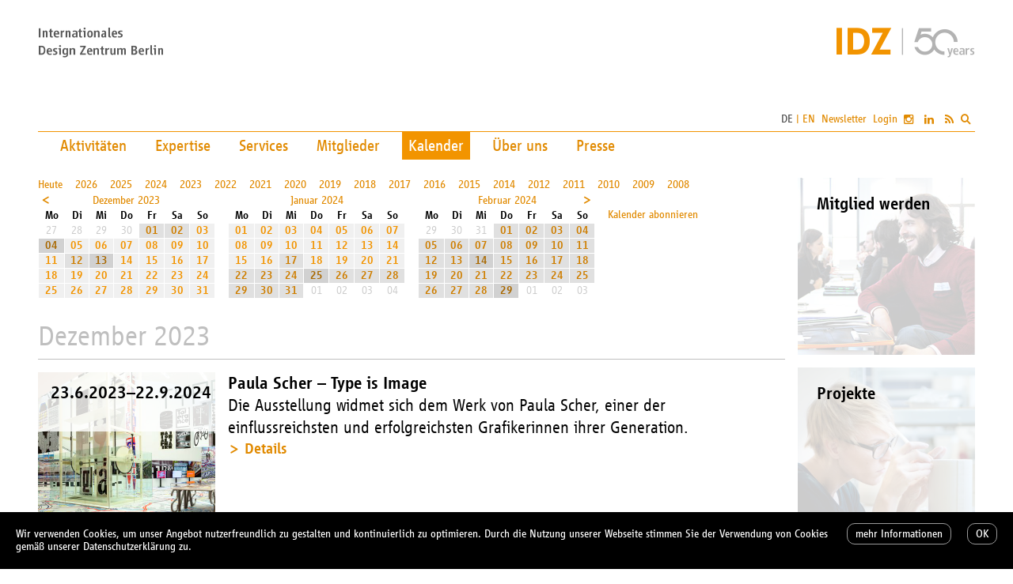

--- FILE ---
content_type: text/html; charset=UTF-8
request_url: https://idz.de/de/events.at2023-12-06.html
body_size: 9816
content:
<?xml version="1.0" encoding="utf-8"?>
<!DOCTYPE html PUBLIC "-//W3C//DTD XHTML 1.0 Strict//EN" "http://www.w3.org/TR/xhtml1/DTD/xhtml1-strict.dtd">
<html xmlns="http://www.w3.org/1999/xhtml">
<head>
<meta http-equiv="content-type" content="text/html; charset=utf-8" />
<title>IDZ - Kalender</title>
<link rel="shortcut icon" href="https://idz.de/favicon.ico" />
<meta name="description" content="" />
<meta name="keywords" lang="de" content="IDZ, Internationales Designzentrum Berlin" />
<meta name="author" content="IDZ" />
<meta name="publisher" content="editus, http://www.editus.de/" />
<meta name="copyright" content="Copyright IDZ, 2026" />
<meta name="revisit-after" content="15 days" />
<meta name="robots" content="index,follow" />
<meta name="language" content="deutsch,de" />
<link rel="alternate" hreflang="en" href="https://idz.de/en" />
<meta http-equiv="content-language" content="de" />
<script type="text/javascript" src="https://idz.de/extras/jquery/jquery.min.js"></script>
<meta property="og:type" content="website"/>
<meta property="og:image" content="https://idz.de/images/idz-og-de.jpg"/>
<meta property="og:locale" content="de_DE" />
<meta property="og:title" content="IDZ - Kalender" />
<meta property="og:url" content="https://idz.de/de"/>
<meta property="og:description" content="Das Internationale Design Zentrum Berlin (IDZ) ist seit seiner Gr&uuml;ndung 1968 eine der f&uuml;hrenden deutschen Designinstitutionen. Wir f&ouml;rdern Design als Motor für wirtschaftliche und soziale Innovationen." />
<meta name="twitter:description" content="Das Internationale Design Zentrum Berlin (IDZ) ist seit seiner Gr&uuml;ndung 1968 eine der f&uuml;hrenden deutschen Designinstitutionen. Wir f&ouml;rdern Design als Motor für wirtschaftliche und soziale Innovationen." />
<meta name="twitter:card" content="summary_large_image">
<meta name="twitter:title" content="IDZ - Kalender"/>
<meta name="twitter:image" content="https://idz.de/images/idz-og-de.jpg"/>
<link rel="alternate" type="application/atom+xml" title="IDZ News" href="https://idz.de/feed/de.xml" />
<script type="text/javascript" src="https://idz.de/extras/cycle/jquery.cycle.all.min.js"></script>
<script type="text/javascript" src="https://idz.de/extras/fancybox/xs_jquery.fancybox-1.3.4.pack.js"></script>
<script type="text/javascript" src="https://idz.de/extras/fancybox/jquery.mousewheel-3.0.4.pack.js"></script>
<link rel="stylesheet" href="https://idz.de/styles/editus-8.css" type="text/css" />
<script type="text/javascript">$(document).ready(function() { $("a.zoom").fancybox({ "padding":0,"overlayColor":"#ffffff", "overlayOpacity":0.5, "titleShow": false, "transitionIn": "elastic", "transitionOut": "fade" }); });</script>
<link rel="stylesheet" href="https://idz.de/extras/fancybox/jquery.fancybox-1.3.4.css" type="text/css" media="screen"/>
<meta name="viewport" content="width=device-width, initial-scale=1, maximum-scale=2, user-scalable=yes" /></head>
<body><div id="b1"><div id="b2"><a name="top"></a>
<div id="logo1"><a href="https://idz.de/de/index.html" class="icon">&#xe602;</a></div>
<div id="logo2"><a href="https://idz.de/de/index.html" class="icon">&#xe601;<span>&#xe650;</span></a></div>
<nav id="topmenu"><ul><li><a href="https://idz.de/de/projects.html" class="menu0">Aktivit&auml;ten</a></li><li><a href="https://idz.de/de/themes.html" class="menu0">Expertise</a></li><li><a href="https://idz.de/de/services.html" class="menu0">Services</a></li><li><a href="https://idz.de/de/members.html" class="menu0">Mitglieder</a></li><li><a href="https://idz.de/de/events.html" class="menu1">Kalender</a></li><li><a href="https://idz.de/de/about.html" class="menu0">&Uuml;ber uns</a></li><li><a href="https://idz.de/de/press.html" class="menu0">Presse</a></li></ul></nav>
<div id="outermenu"><div id="menu"><div id="openmenu">&#xf0c9;</div><div id="menuinner"><ul><li class="language"><span class="submenu1">DE</span> | <a href="/en/events.at2023-12-06.html" class="submenu0">EN</a></li>
</ul><ul class="menu"><li><a href="https://idz.de/de/projects.html" class="menu0">Aktivit&auml;ten</a></li><li><a href="https://idz.de/de/themes.html" class="menu0">Expertise</a></li><li><a href="https://idz.de/de/services.html" class="menu0">Services</a></li><li><a href="https://idz.de/de/members.html" class="menu0">Mitglieder</a></li><li><a href="https://idz.de/de/events.html" class="menu1">Kalender</a></li><li><a href="https://idz.de/de/about.html" class="menu0">&Uuml;ber uns</a></li><li><a href="https://idz.de/de/press.html" class="menu0">Presse</a></li></ul><ul class="foot"><li><a href="https://idz.de/de/contact.html" class="submenu0">Kontakt</a></li><li><a href="https://idz.de/de/imprint.html" class="submenu0">Impressum</a></li><li><a href="https://idz.de/de/privacy.html" class="submenu0">Datenschutz</a></li><li><a href="https://idz.de/de/map.html" class="submenu0">Anfahrtsskizze</a></li><li><a href="https://idz.de/de/overview.html" class="submenu0">Sitemap</a></li><li><a href="http://www.idz.de/alt/de/" class="submenu0">Archiv</a></li></ul><ul><li><a href="https://idz.de/de/newsletter.html" class="submenu0">Newsletter</a></li></ul><ul><li><a href="https://idz.de/de/guest/login/events.html" class="submenu0">Login</a>
</li><li><a href="http://www.instagram.com/idz.berlin" rel="external" class="social">&#xf16d;</a>
<a href="https://www.linkedin.com/company/idzberlin" rel="external" class="social">&#xf0e1;</a>
<a href="https://idz.de/feed/de.xml" class="social">&#xf09e;</a>
</li><li><div id="search"><div id="searchicon">&#xf002;</div><form action="https://idz.de/de/guest/search/events.html" method="post"><p><input name="search" onfocus="this.value='';" onblur="this.value='';" size="20" maxlength="50" id="searchfield" type="text" value="" /></p></form></div></li></ul></div></div></div>
<div id="contentbox">
<div id="maincontent">
<div class="ct8box8"><div class="calcontainer"><a href="https://idz.de/de/events.html" class="calnavleft0">Heute</a><a href="https://idz.de/de/events.at2026.html" class="calnavleft0">2026</a><a href="https://idz.de/de/events.at2025.html" class="calnavleft0">2025</a><a href="https://idz.de/de/events.at2024.html" class="calnavleft0">2024</a><a href="https://idz.de/de/events.at2023.html" class="calnavleft0">2023</a><a href="https://idz.de/de/events.at2022.html" class="calnavleft0">2022</a><a href="https://idz.de/de/events.at2021.html" class="calnavleft0">2021</a><a href="https://idz.de/de/events.at2020.html" class="calnavleft0">2020</a><a href="https://idz.de/de/events.at2019.html" class="calnavleft0">2019</a><a href="https://idz.de/de/events.at2018.html" class="calnavleft0">2018</a><a href="https://idz.de/de/events.at2017.html" class="calnavleft0">2017</a><a href="https://idz.de/de/events.at2016.html" class="calnavleft0">2016</a><a href="https://idz.de/de/events.at2015.html" class="calnavleft0">2015</a><a href="https://idz.de/de/events.at2014.html" class="calnavleft0">2014</a><a href="https://idz.de/de/events.at2012.html" class="calnavleft0">2012</a><a href="https://idz.de/de/events.at2011.html" class="calnavleft0">2011</a><a href="https://idz.de/de/events.at2010.html" class="calnavleft0">2010</a><a href="https://idz.de/de/events.at2009.html" class="calnavleft0">2009</a><a href="https://idz.de/de/events.at2008.html" class="calnavleft0">2008</a><br class="clear"/><div class="kalender"><table border="0" cellpadding="0" cellspacing="1" class="kalender"><tr><td class="head" colspan="7"><a href="https://idz.de/de/events.at2023-11.html" class="prevmonth">&#xf100;</a><a class="calnavmon" style="padding-right:21px;" href="#68_2023-12">Dezember 2023</a></td></tr><tr><th>Mo</th><th class="d1">Di</th><th class="d2">Mi</th><th class="d2">Do</th><th class="d2">Fr</th><th class="d1">Sa</th><th class="d1">So</th></tr><tr><td class="other">27</td><td class="other">28</td><td class="other">29</td><td class="other">30</td><td class="morebusy"><a class="calnavday" href="#68_2023-12-01">01</a></td><td class="morebusy"><a class="calnavday" href="#68_2023-12-01">02</a></td><td class="busy"><a class="calnavday" href="#68_2023-12-01">03</a></td></tr><tr><td class="verybusy"><a class="calnavday" href="#68_2023-12-01">04</a></td><td class="busy"><a class="calnavday" href="#68_2023-12-01">05</a></td><td class="busy"><a class="calnavday" href="#68_2023-12-01">06</a></td><td class="busy"><a class="calnavday" href="#68_2023-12-01">07</a></td><td class="busy"><a class="calnavday" href="#68_2023-12-01">08</a></td><td class="busy"><a class="calnavday" href="#68_2023-12-01">09</a></td><td class="busy"><a class="calnavday" href="#68_2023-12-01">10</a></td></tr><tr><td class="busy"><a class="calnavday" href="#68_2023-12-01">11</a></td><td class="morebusy"><a class="calnavday" href="#68_2023-12-01">12</a></td><td class="verybusy"><a class="calnavday" href="#68_2023-12-01">13</a></td><td class="busy"><a class="calnavday" href="#68_2023-12-01">14</a></td><td class="busy"><a class="calnavday" href="#68_2023-12-01">15</a></td><td class="busy"><a class="calnavday" href="#68_2023-12-01">16</a></td><td class="busy"><a class="calnavday" href="#68_2023-12-01">17</a></td></tr><tr><td class="busy"><a class="calnavday" href="#68_2023-12-01">18</a></td><td class="busy"><a class="calnavday" href="#68_2023-12-01">19</a></td><td class="busy"><a class="calnavday" href="#68_2023-12-01">20</a></td><td class="busy"><a class="calnavday" href="#68_2023-12-01">21</a></td><td class="busy"><a class="calnavday" href="#68_2023-12-01">22</a></td><td class="busy"><a class="calnavday" href="#68_2023-12-01">23</a></td><td class="busy"><a class="calnavday" href="#68_2023-12-01">24</a></td></tr><tr><td class="busy"><a class="calnavday" href="#68_2023-12-01">25</a></td><td class="busy"><a class="calnavday" href="#68_2023-12-01">26</a></td><td class="busy"><a class="calnavday" href="#68_2023-12-01">27</a></td><td class="busy"><a class="calnavday" href="#68_2023-12-01">28</a></td><td class="busy"><a class="calnavday" href="#68_2023-12-01">29</a></td><td class="busy"><a class="calnavday" href="#68_2023-12-01">30</a></td><td class="busy"><a class="calnavday" href="#68_2023-12-01">31</a></td></tr></table></div><div class="kalender"><table border="0" cellpadding="0" cellspacing="1" class="kalender"><tr><td class="head" colspan="7"><a class="calnavmon" style="padding:0 21px;" href="#68_2024-01">Januar 2024</a></td></tr><tr><th>Mo</th><th class="d1">Di</th><th class="d2">Mi</th><th class="d2">Do</th><th class="d2">Fr</th><th class="d1">Sa</th><th class="d1">So</th></tr><tr><td class="busy"><a class="calnavday" href="#68_2024-01-01">01</a></td><td class="busy"><a class="calnavday" href="#68_2024-01-01">02</a></td><td class="busy"><a class="calnavday" href="#68_2024-01-01">03</a></td><td class="busy"><a class="calnavday" href="#68_2024-01-01">04</a></td><td class="busy"><a class="calnavday" href="#68_2024-01-01">05</a></td><td class="busy"><a class="calnavday" href="#68_2024-01-01">06</a></td><td class="busy"><a class="calnavday" href="#68_2024-01-01">07</a></td></tr><tr><td class="busy"><a class="calnavday" href="#68_2024-01-01">08</a></td><td class="busy"><a class="calnavday" href="#68_2024-01-01">09</a></td><td class="busy"><a class="calnavday" href="#68_2024-01-01">10</a></td><td class="busy"><a class="calnavday" href="#68_2024-01-01">11</a></td><td class="busy"><a class="calnavday" href="#68_2024-01-01">12</a></td><td class="busy"><a class="calnavday" href="#68_2024-01-01">13</a></td><td class="busy"><a class="calnavday" href="#68_2024-01-01">14</a></td></tr><tr><td class="busy"><a class="calnavday" href="#68_2024-01-01">15</a></td><td class="busy"><a class="calnavday" href="#68_2024-01-01">16</a></td><td class="morebusy"><a class="calnavday" href="#68_2024-01-01">17</a></td><td class="busy"><a class="calnavday" href="#68_2024-01-01">18</a></td><td class="busy"><a class="calnavday" href="#68_2024-01-01">19</a></td><td class="busy"><a class="calnavday" href="#68_2024-01-01">20</a></td><td class="busy"><a class="calnavday" href="#68_2024-01-01">21</a></td></tr><tr><td class="morebusy"><a class="calnavday" href="#68_2024-01-01">22</a></td><td class="morebusy"><a class="calnavday" href="#68_2024-01-01">23</a></td><td class="morebusy"><a class="calnavday" href="#68_2024-01-01">24</a></td><td class="verybusy"><a class="calnavday" href="#68_2024-01-01">25</a></td><td class="morebusy"><a class="calnavday" href="#68_2024-01-01">26</a></td><td class="morebusy"><a class="calnavday" href="#68_2024-01-01">27</a></td><td class="morebusy"><a class="calnavday" href="#68_2024-01-01">28</a></td></tr><tr><td class="morebusy"><a class="calnavday" href="#68_2024-01-01">29</a></td><td class="morebusy"><a class="calnavday" href="#68_2024-01-01">30</a></td><td class="morebusy"><a class="calnavday" href="#68_2024-01-01">31</a></td><td class="other">01</td><td class="other">02</td><td class="other">03</td><td class="other">04</td></tr></table></div><div class="kalender"><table border="0" cellpadding="0" cellspacing="1" class="kalender"><tr><td class="head" colspan="7"><a href="https://idz.de/de/events.at2024-01.html" class="nextmonth">&#xf101;</a><a class="calnavmon" style="padding-left:21px;" href="#68_2024-02">Februar 2024</a></td></tr><tr><th>Mo</th><th class="d1">Di</th><th class="d2">Mi</th><th class="d2">Do</th><th class="d2">Fr</th><th class="d1">Sa</th><th class="d1">So</th></tr><tr><td class="other">29</td><td class="other">30</td><td class="other">31</td><td class="morebusy"><a class="calnavday" href="#68_2024-02-01">01</a></td><td class="morebusy"><a class="calnavday" href="#68_2024-02-01">02</a></td><td class="morebusy"><a class="calnavday" href="#68_2024-02-01">03</a></td><td class="morebusy"><a class="calnavday" href="#68_2024-02-01">04</a></td></tr><tr><td class="morebusy"><a class="calnavday" href="#68_2024-02-01">05</a></td><td class="morebusy"><a class="calnavday" href="#68_2024-02-01">06</a></td><td class="morebusy"><a class="calnavday" href="#68_2024-02-01">07</a></td><td class="morebusy"><a class="calnavday" href="#68_2024-02-01">08</a></td><td class="morebusy"><a class="calnavday" href="#68_2024-02-01">09</a></td><td class="morebusy"><a class="calnavday" href="#68_2024-02-01">10</a></td><td class="morebusy"><a class="calnavday" href="#68_2024-02-01">11</a></td></tr><tr><td class="morebusy"><a class="calnavday" href="#68_2024-02-01">12</a></td><td class="morebusy"><a class="calnavday" href="#68_2024-02-01">13</a></td><td class="verybusy"><a class="calnavday" href="#68_2024-02-01">14</a></td><td class="morebusy"><a class="calnavday" href="#68_2024-02-01">15</a></td><td class="morebusy"><a class="calnavday" href="#68_2024-02-01">16</a></td><td class="morebusy"><a class="calnavday" href="#68_2024-02-01">17</a></td><td class="morebusy"><a class="calnavday" href="#68_2024-02-01">18</a></td></tr><tr><td class="morebusy"><a class="calnavday" href="#68_2024-02-01">19</a></td><td class="morebusy"><a class="calnavday" href="#68_2024-02-01">20</a></td><td class="morebusy"><a class="calnavday" href="#68_2024-02-01">21</a></td><td class="morebusy"><a class="calnavday" href="#68_2024-02-01">22</a></td><td class="morebusy"><a class="calnavday" href="#68_2024-02-01">23</a></td><td class="morebusy"><a class="calnavday" href="#68_2024-02-01">24</a></td><td class="morebusy"><a class="calnavday" href="#68_2024-02-01">25</a></td></tr><tr><td class="morebusy"><a class="calnavday" href="#68_2024-02-01">26</a></td><td class="morebusy"><a class="calnavday" href="#68_2024-02-01">27</a></td><td class="morebusy"><a class="calnavday" href="#68_2024-02-01">28</a></td><td class="verybusy"><a class="calnavday" href="#68_2024-02-01">29</a></td><td class="other">01</td><td class="other">02</td><td class="other">03</td></tr></table></div><div class="kalender"><br/><a class="calnavleft0" href="webcals://idz.de/cal/de/68.ics">Kalender abonnieren</a></p></form></div></div></div>
<div class="ct8box8"><div class="kalendermonat ctline"><a name="68_2023-12"></a><h2>Dezember 2023</h2></div></div><a name="68_2023-12-01"></a><div class="ct8box2"><div class="ctbg1 modul2" style="background:url(https://idz.de/img/3816.jpg) no-repeat 50% 50%; background-size:cover;"><div class="ctbg2"><div class="ct8col2"><div class="box_t"><span class="info"><b>23.6.2023&ndash;22.9.2024</b><br/></span></div></div></div></div></div><div class="ct8box5"><div class="ct8col5" style="margin-right:0;"><p><span class="info big"><b>Paula Scher &ndash; Type is Image </b><br/>Die Ausstellung widmet sich dem Werk von Paula Scher, einer der einflussreichsten und erfolgreichsten Grafikerinnen ihrer Generation. 
</span></p><div class="foldwrap2" id="fold_3816"><a href="javascript:void(0)" class="foldhead2">Details</a><div class="foldbody2"><br/><div class="ct8box5"><div class="ct8col5">
<a name="3817"></a>
<p>Mit <a href="https://dnstdm.de/paula-scher-type-is-image/" rel="external" class="url">Type is Image</a> setzt <a href="https://dnstdm.de/" rel="external" class="url">Die Neue Sammlung</a> ihre Tradition fort, bedeutende zeitgen&ouml;ssische Designer:innen zu einer ortsspezifischen Installation einzuladen. Paula Scher, die seit &uuml;ber f&uuml;nf Jahrzehnten das Grafikdesign mit ihrer innovativen Sch&ouml;pferkraft pr&auml;gt, ist dieser Einladung mit einer begehbaren Werkschau gefolgt. <br/>
<br/>
Bis September 2024 zeigt die Ausstellung Auftragsarbeiten von Schers Ang&auml;ngen bis in die Gegenwart: vom Erscheinungsbild des Public Theater in New York &uuml;ber die Kampagne f&uuml;r den Strand von Rockaway Beach nach der Zerst&ouml;rung durch Hurrikan Sandy 2012 bis hin zu ihren Raum- und Fassadengestaltungen. <br/>
<br/>
Vom Boden &uuml;ber die W&auml;nde bis zu h&auml;ngenden Buchstaben und Plakaten bietet die Aussellung <a href="https://dnstdm.de/paula-scher-type-is-image/" rel="external" class="url">Type is Image</a> den Besucher:innen umgeben von den Arbeiten Paula Schers. Selbst die Vitrinen werden von Buchstaben getragen. Von jedem Standpunkt aus ergeben sich neue Perspektiven und interessante Zusammenspiele verschiedener Arbeiten. <br/>
<br/>
</p>
</div>
</div><div class="ct8box5"><p><a href="https://idz.de/event/de/3816.ics" class="download">download</a></p></div></div></div></div></div><div class="grline ctline"></div><a name="68_2023-12-01"></a><div class="ct8box2"><div class="ctbg1 modul2" style="background:url(https://idz.de/img/3844.jpg) no-repeat 50% 50%; background-size:cover;"><div class="ctbg2"><div class="ct8col2"><div class="box_t"><span class="info"><b>1.9.&ndash;2.12.2023</b><br/>IDZ Event</span></div></div></div></div></div><div class="ct8box5"><div class="ct8col5" style="margin-right:0;"><p><span class="info big"><b>UX Design Awards - Spring 2024: Offen f&uuml;r Einreichungen</b><br/>Der Open Call zur Teilnahme an den UX Design Awards - Spring 2024 ist bis zum 2. Dezember 2023 offen f&uuml;r Einreichungen. Unternehmen, Agenturen, Fachleute und junge Designer weltweit sind eingeladen, ihre besten Arbeiten in drei Wettbewerbskategorien einzureichen: &bdquo;Product&ldquo; und &bdquo;Concept&ldquo; f&uuml;r den professionellen Bereich und &bdquo;New Talent&ldquo; f&uuml;r den Designnachwuchs.</span></p><div class="foldwrap2" id="fold_3844"><a href="javascript:void(0)" class="foldhead2">Details</a><div class="foldbody2"><br/><div class="ct8box5"><div class="ct8col5">
<a name="3845"></a>
<p><a href="https://idz.de/de/INTERNAL_LINK_ADDRESS.html" class="url">https://www.linkedin.com/events/7115605049795309568/comments/</a></p>
</div>
</div><div class="ct8box5"><p><a href="https://idz.de/event/de/3844.ics" class="download">download</a></p></div></div></div></div></div><div class="grline ctline"></div><a name="68_2023-12-04"></a><a name="3869"></a><div class="ct8box2"><div class="ctbg1 modul2" style="background:url(https://idz.de/img/3869.jpg) no-repeat 50% 50%; background-size:cover;"><div class="ctbg2"><div class="ct8col2"><div class="box_t"><span class="info"><b>Montag, 4.12.2023</b><br/>Member of IDZ</span></div></div></div></div></div><div class="ct8box5"><div class="ct8col5" style="margin-right:0;"><p><span class="info big"><b>Bewerbungsschluss Masterstudiengang System Design der HTW Berlin</b><br/>Das System Design Masterprogramm im Studiengang System Design / Game Design vermittelt ein methodenorientiertes, verkn&uuml;pftes Denken (System Thinking), mit dem man sich dynamischen  Entwicklungsprozessen und komplexen Problemen widmen kann. Die globalen und regionalen Herausforderungen erfordern ein Verst&auml;ndnis f&uuml;r die wachsende Komplexit&auml;t von Systemen (&ouml;kologische, wirtschaftliche, technologische, politische und soziale) und die vernetzte Betrachtung im interkulturellen Kontext. Bewerbungen sind bis einschie&szlig;lich 4. Dezember m&ouml;glich.
</span></p><div class="foldwrap2" id="fold_3869"><a href="javascript:void(0)" class="foldhead2">Details</a><div class="foldbody2"><br/><div class="ct8box5"><div class="ct8col5">
<a name="3870"></a>
<p><a href="https://systemdesign.htw-berlin.de/bewerbung/" rel="external" class="url">Hier bewerben</a></p>
</div>
</div><div class="ct8box5"><p><a href="https://idz.de/event/de/3869.ics" class="download">download</a></p></div></div></div></div></div><div class="grline ctline"></div><a name="68_2023-12-04"></a><a name="3888"></a><div class="ct8box2"><div class="ctbg1 modul2" style="background:url(https://idz.de/img/3888.jpg) no-repeat 50% 50%; background-size:cover;"><div class="ctbg2"><div class="ct8col2"><div class="box_t"><span class="info"><b>Montag, 4.12.2023</b><br/>17.00&ndash;19.00 Uhr<br/>IDZ Event</span></div></div></div></div></div><div class="ct8box5"><div class="ct8col5" style="margin-right:0;"><p><span class="info big"><b>Verleihung des Bundespreises Ecodesign 2023</b><br/>In den Lichth&ouml;fen des Bundesumweltministeriums wird am 4. Dezember das Geheimnis um die diesj&auml;hrigen Preistr&auml;ger:innen des Bundespreises Ecodesign gel&uuml;ftet.</span></p><div class="foldwrap2" id="fold_3888"><a href="javascript:void(0)" class="foldhead2">Details</a><div class="foldbody2"><br/><div class="ct8box5"><div class="ct8col5">
<a name="3889"></a>
<p>Am 4. Dezember ist es endlich soweit &ndash; die Preistr&auml;ger:innen des Bundespreises Ecodesign 2023 werden bekannt gegeben! 26 innovative Projekte haben die Chance, die begehrte Auszeichnung von Bundesumweltministerin Steffi Lemke sowie UBA-Pr&auml;sident Prof. Dr. Dirk Messner entgegenzunehmen. <br/>
<br/>
Wer zu den Nominierten geh&ouml;rt, erfahren Sie in unserer <a href="https://bundespreis-ecodesign.de/de/gewinner/nominierte-2023.html" rel="external" class="url">Online-Galerie</a>.<br/>
</p>
</div>
</div><div class="ct8box5"><p><a href="https://idz.de/event/de/3888.ics" class="download">download</a></p></div></div></div></div></div><div class="grline ctline"></div><a name="68_2023-12-12"></a><a name="3856"></a><div class="ct8box2"><div class="ctbg1 modul2" style="background:url(https://idz.de/img/3856.jpg) no-repeat 50% 50%; background-size:cover;"><div class="ctbg2"><div class="ct8col2"><div class="box_t"><span class="info"><b>12.&ndash;13.12.2023</b><br/>Member of IDZ</span></div></div></div></div></div><div class="ct8box5"><div class="ct8col5" style="margin-right:0;"><p><span class="info big"><b>wirDesign - Seminar: Starke Arbeitgebermarke</b><br/>&Uuml;berall herrscht Fachkr&auml;ftemangel. Umso wichtiger wird es, systematisch in eine starke Arbeitgebermarke zu investieren. Im zweit&auml;gigen Seminar zeigen Brigida Kempf und Jenny Ehspanner von wirDesign, warum es sich lohnt, das Thema ganzheitlich als Lifecycle zu verstehen und wie sich eine konsistente Brand Experience &uuml;ber alle Touchpoints und Silogrenzen hinweg realisieren l&auml;sst. Das Seminar vom Management Forum Starnberg findet am 16./17. Oktober in M&uuml;nchen und am 12./13. Dezember in Berlin statt. </span></p><div class="foldwrap2" id="fold_3856"><a href="javascript:void(0)" class="foldhead2">Details</a><div class="foldbody2"><br/><div class="ct8box5"><div class="ct8col5">
<a name="3857"></a>
<p><b>Veranstaltungsort</b><br/>
<br/>
Berlin: wirDesign Kesselhaus Berlin, Berliner Stra&szlig;e 82, 13189 Berlin<br/>
<br/>
<a href="https://www.management-forum.de/events/starke-arbeitgebermarke/" rel="external" class="url">Hier anmelden</a><br/>
<br/>
<a href="https://www.wirdesign.de/news/seminar-starke-arbeitgebermarke?utm_source=hs_email&amp;utm_medium=email&amp;utm_content=270654066&amp;_hsenc=p2ANqtz-9MXQUIDaxWYSWibmyjS7nWZfk3rxOWQVuEqFY7Y5k9MdOowkDfwYs58dYK0p4BdAr_s5wL5kbL9wOG5pHTfsHKMyRQUy_ZB05pQMr3t8gBp0sGp5E" rel="external" class="url">wirdesign.de</a></p>
</div>
</div><div class="ct8box5"><p><a href="https://idz.de/event/de/3856.ics" class="download">download</a></p></div></div></div></div></div><div class="grline ctline"></div><a name="68_2023-12-13"></a><a name="3902"></a><div class="ct8box2"><div class="ctbg1 modul2" style="background:url(https://idz.de/img/3902.png) no-repeat 50% 50%; background-size:cover;"><div class="ctbg2"><div class="ct8col2"><div class="box_t"><span class="info"><b>Mittwoch, 13.12.2023</b><br/>17.00 Uhr<br/>IDZ Event</span></div></div></div></div></div><div class="ct8box5"><div class="ct8col5" style="margin-right:0;"><p><span class="info big"><b>Deep Dive: Award Winners | Diia App</b><br/>In diesem Deep Dive werden uns Slava Banik, Leiter der Entwicklung von E-Services im Ministerium f&uuml;r digitale Transformation der Ukraine, und Volodymyr Smyrnov, Design Director und Partner bei spiilka design b&uuml;ro, durch die preisgekr&ouml;pte Diia-App f&uuml;hren.

Diia ist eine E-Government-App aus der Ukraine. Sie erm&ouml;glicht es B&uuml;rgern, digitale Dokumente auf ihren Smartphones anstelle von physischen f&uuml;r Identifikations- und Austauschzwecke zu verwenden. Sie bietet auch umfassenden Zugang zu &ouml;ffentlichen Dienstleistungen wie Steuerzahlungen, Bu&szlig;geldzahlungen, Umfragen, sozialen Zahlungen vom Staat, ordnungsgem&auml;&szlig;er Benutzerzuweisung, Spenden zur Unterst&uuml;tzung der ukrainischen Armee und der Anmeldung ihres Wohnsitzes.</span></p><div class="foldwrap2" id="fold_3902"><a href="javascript:void(0)" class="foldhead2">Details</a><div class="foldbody2"><br/><div class="ct8box5"><div class="ct8col5">
<a name="3903"></a>
<p><a href="https://www.linkedin.com/events/deepdiveawardwinners-ministryof7133511283722588160/theater/" rel="external" class="url">Registrierung</a></p>
</div>
</div><div class="ct8box5"><p><a href="https://idz.de/event/de/3902.ics" class="download">download</a></p></div></div></div></div></div><div class="grline ctline"></div><div class="ct8box8"><div class="kalendermonat ctline"><a name="68_2024-01"></a><h2>Januar 2024</h2></div></div><a name="68_2023-13-01"></a><div class="ct8box2"><div class="ctbg1 modul2" style="background:url(https://idz.de/img/3816.jpg) no-repeat 50% 50%; background-size:cover;"><div class="ctbg2"><div class="ct8col2"><div class="box_t"><span class="info"><b>23.6.2023&ndash;22.9.2024</b><br/></span></div></div></div></div></div><div class="ct8box5"><div class="ct8col5" style="margin-right:0;"><p><span class="info big"><b>Paula Scher &ndash; Type is Image </b><br/>Die Ausstellung widmet sich dem Werk von Paula Scher, einer der einflussreichsten und erfolgreichsten Grafikerinnen ihrer Generation. 
</span></p><div class="foldwrap2" id="fold_3816"><a href="javascript:void(0)" class="foldhead2">Details</a><div class="foldbody2"><br/><div class="ct8box5"><div class="ct8col5">
<a name="3817"></a>
<p>Mit <a href="https://dnstdm.de/paula-scher-type-is-image/" rel="external" class="url">Type is Image</a> setzt <a href="https://dnstdm.de/" rel="external" class="url">Die Neue Sammlung</a> ihre Tradition fort, bedeutende zeitgen&ouml;ssische Designer:innen zu einer ortsspezifischen Installation einzuladen. Paula Scher, die seit &uuml;ber f&uuml;nf Jahrzehnten das Grafikdesign mit ihrer innovativen Sch&ouml;pferkraft pr&auml;gt, ist dieser Einladung mit einer begehbaren Werkschau gefolgt. <br/>
<br/>
Bis September 2024 zeigt die Ausstellung Auftragsarbeiten von Schers Ang&auml;ngen bis in die Gegenwart: vom Erscheinungsbild des Public Theater in New York &uuml;ber die Kampagne f&uuml;r den Strand von Rockaway Beach nach der Zerst&ouml;rung durch Hurrikan Sandy 2012 bis hin zu ihren Raum- und Fassadengestaltungen. <br/>
<br/>
Vom Boden &uuml;ber die W&auml;nde bis zu h&auml;ngenden Buchstaben und Plakaten bietet die Aussellung <a href="https://dnstdm.de/paula-scher-type-is-image/" rel="external" class="url">Type is Image</a> den Besucher:innen umgeben von den Arbeiten Paula Schers. Selbst die Vitrinen werden von Buchstaben getragen. Von jedem Standpunkt aus ergeben sich neue Perspektiven und interessante Zusammenspiele verschiedener Arbeiten. <br/>
<br/>
</p>
</div>
</div><div class="ct8box5"><p><a href="https://idz.de/event/de/3816.ics" class="download">download</a></p></div></div></div></div></div><div class="grline ctline"></div><a name="68_2024-01-17"></a><a name="3911"></a><div class="ct8box2"><div class="ctbg1 modul2" style="background:url(https://idz.de/img/3911.png) no-repeat 50% 50%; background-size:cover;"><div class="ctbg2"><div class="ct8col2"><div class="box_t"><span class="info"><b>Mittwoch, 17.1.2024</b><br/>17.00&ndash;18.00 Uhr<br/>IDZ Event</span></div></div></div></div></div><div class="ct8box5"><div class="ct8col5" style="margin-right:0;"><p><span class="info big"><b>UXDA Deep Dive: Award Winners | Philips</b><br/>Am 17. Januar f&uuml;hren uns Andreas Walder, Leader Usability bei Philips, und Yoko Sen, Klangk&uuml;nstlerin und Gr&uuml;nderin von Sen Sound, durch &bdquo;Philips Sounds&ldquo;. 
</span></p><div class="foldwrap2" id="fold_3911"><a href="javascript:void(0)" class="foldhead2">Details</a><div class="foldbody2"><br/><div class="ct8box5"><div class="ct8col5">
<a name="3912"></a>
<p><br/>
Die Neukonzeption von klinischen Monitoralarmen reduziert Alarmger&auml;usche um 66 % und verbessert so die Krankenhauserfahrung f&uuml;r Patienten und Pflegepersonal weltweit erheblich , wurde mit dem UX Design Award | Gold 2023 ausgezeichnet.<br/>
<br/>
Weitere Informationen und Anmeldung finden sie <a href="https://ux-design-awards.com/events-media/deep-dive-award-winners-philips" rel="external" class="url">hier</a>. </p>
</div>
</div><div class="ct8box5"><p><a href="https://idz.de/event/de/3911.ics" class="download">download</a></p></div></div></div></div></div><div class="grline ctline"></div><a name="68_2024-01-22"></a><a name="3913"></a><div class="ct8box2"><div class="ctbg1 modul2" style="background:url(https://idz.de/img/3913.png) no-repeat 50% 50%; background-size:cover;"><div class="ctbg2"><div class="ct8col2"><div class="box_t"><span class="info"><b>22.1.&ndash;15.4.2024</b><br/>IDZ Event</span></div></div></div></div></div><div class="ct8box5"><div class="ct8col5" style="margin-right:0;"><p><span class="info big"><b>Bundespreis Ecodesign | Ausschreibung 2024</b><br/>Vom 22. Januar bis zum 15. April k&ouml;nnen sich europaweit Unternehmen, Gestalter:innen und Studierende um den Bundespreis Ecodesign 2024 bewerben.</span></p><div class="foldwrap2" id="fold_3913"><a href="javascript:void(0)" class="foldhead2">Details</a><div class="foldbody2"><br/><div class="ct8box5"><div class="ct8col5">
<a name="3914"></a>
<p>Gesucht werden einfallsreiche Ideen und Projekte, die herausragend gestaltet und zukunftsweisend sind. Dies schlie&szlig;t neben marktreifen Produkten und Dienstleistungen auch konzeptionelle und studentische Arbeiten mit ein. Designinnovationen sind genauso gefragt wie technische und soziale Innovationen. Der Kreativit&auml;t sind keine Grenzen gesetzt!<br/>
<br/>
Alle Infos zum Wettbewerb unter: <a href="https://bundespreis-ecodesign.de/de" rel="external" class="url">bundespreis-ecodesign.de</a><br/>
</p>
</div>
</div><div class="ct8box5"><p><a href="https://idz.de/event/de/3913.ics" class="download">download</a></p></div></div></div></div></div><div class="grline ctline"></div><a name="68_2024-01-25"></a><a name="3997"></a><div class="ct8box2"><div class="ctbg1 modul2" style="background:url(https://idz.de/img/3997.jpg) no-repeat 50% 50%; background-size:cover;"><div class="ctbg2"><div class="ct8col2"><div class="box_t"><span class="info"><b>Donnerstag, 25.1.2024</b><br/>19.00&ndash;22.00 Uhr<br/>IDZ Event</span></div></div></div></div></div><div class="ct8box5"><div class="ct8col5" style="margin-right:0;"><p><span class="info big"><b>Designing Your Own Change | IDZ Member Circle</b><br/>In unserem n&auml;chsten IDZ Member Circle freuen wir uns auf inspirierende Insight Talks und Networking, exklusiv f&uuml;r IDZ Firmenmitglieder und UX Design Awards Juroren.</span></p><div class="foldwrap2" id="fold_3997"><a href="javascript:void(0)" class="foldhead2">Details</a><div class="foldbody2"><br/><div class="ct8box5"><div class="ct8box5"><div class="ct8col5">
<a name="3998"></a>
<p>In dieser Premiere unseres Member-Circle-Veranstaltungsformats spricht Jens Fauth, Gesch&auml;ftsf&uuml;hrer von Experience One, &uuml;ber die aktuellen Integrationen von generativer KI in Unternehmensl&ouml;sungen. Wie wirkt sich die Technologie auf Unternehmenskunden aus und wie ver&auml;ndert sie die Arbeitsweise von Designteams und Agenturen?<br/>
<br/>
Wir laden Firmenmitglieder des IDZ und Jurymitglieder der UX Design Awards herzlich ein, sich an der Diskussion zu beteiligen, Kolleg*innen aus dem Designbereich zu treffen und im Laufe des Abends neue Bekanntschaften zu schlie&szlig;en. <br/>
<br/>
</p><div class="hr"><hr /></div><p><br/>
Diese IDZ Member Circle Veranstaltung richtet sich gezielt an Fachleute aus Unternehmen und Designagenturen. Die Teilnahme ist offen f&uuml;r Mitarbeitende von <a href="https://idz.de/de/members/companies.html" class="url">IDZ-Firmenmitgliedern</a>. Bei Fragen senden Sie uns bitte eine <a href="mailto:members@idz.de" class="url">E-Mail</a>.<br/>
<br/>
<b>Co-host:</b></p>
</div>
</div><div class="ct8col5">
<a name="4001"></a>
<img src="https://idz.de/img/4001.jpg" width="104" height="78" alt="" class="block" />

</div>
</div><div class="ct8box5"><p><a href="https://idz.de/event/de/3997.ics" class="download">download</a></p></div></div></div></div></div><div class="grline ctline"></div><div class="ct8box8"><div class="kalendermonat ctline"><a name="68_2024-02"></a><h2>Februar 2024</h2></div></div><a name="68_2023-14-01"></a><div class="ct8box2"><div class="ctbg1 modul2" style="background:url(https://idz.de/img/3816.jpg) no-repeat 50% 50%; background-size:cover;"><div class="ctbg2"><div class="ct8col2"><div class="box_t"><span class="info"><b>23.6.2023&ndash;22.9.2024</b><br/></span></div></div></div></div></div><div class="ct8box5"><div class="ct8col5" style="margin-right:0;"><p><span class="info big"><b>Paula Scher &ndash; Type is Image </b><br/>Die Ausstellung widmet sich dem Werk von Paula Scher, einer der einflussreichsten und erfolgreichsten Grafikerinnen ihrer Generation. 
</span></p><div class="foldwrap2" id="fold_3816"><a href="javascript:void(0)" class="foldhead2">Details</a><div class="foldbody2"><br/><div class="ct8box5"><div class="ct8col5">
<a name="3817"></a>
<p>Mit <a href="https://dnstdm.de/paula-scher-type-is-image/" rel="external" class="url">Type is Image</a> setzt <a href="https://dnstdm.de/" rel="external" class="url">Die Neue Sammlung</a> ihre Tradition fort, bedeutende zeitgen&ouml;ssische Designer:innen zu einer ortsspezifischen Installation einzuladen. Paula Scher, die seit &uuml;ber f&uuml;nf Jahrzehnten das Grafikdesign mit ihrer innovativen Sch&ouml;pferkraft pr&auml;gt, ist dieser Einladung mit einer begehbaren Werkschau gefolgt. <br/>
<br/>
Bis September 2024 zeigt die Ausstellung Auftragsarbeiten von Schers Ang&auml;ngen bis in die Gegenwart: vom Erscheinungsbild des Public Theater in New York &uuml;ber die Kampagne f&uuml;r den Strand von Rockaway Beach nach der Zerst&ouml;rung durch Hurrikan Sandy 2012 bis hin zu ihren Raum- und Fassadengestaltungen. <br/>
<br/>
Vom Boden &uuml;ber die W&auml;nde bis zu h&auml;ngenden Buchstaben und Plakaten bietet die Aussellung <a href="https://dnstdm.de/paula-scher-type-is-image/" rel="external" class="url">Type is Image</a> den Besucher:innen umgeben von den Arbeiten Paula Schers. Selbst die Vitrinen werden von Buchstaben getragen. Von jedem Standpunkt aus ergeben sich neue Perspektiven und interessante Zusammenspiele verschiedener Arbeiten. <br/>
<br/>
</p>
</div>
</div><div class="ct8box5"><p><a href="https://idz.de/event/de/3816.ics" class="download">download</a></p></div></div></div></div></div><div class="grline ctline"></div><a name="68_2023-14-01"></a><div class="ct8box2"><div class="ctbg1 modul2" style="background:url(https://idz.de/img/3913.png) no-repeat 50% 50%; background-size:cover;"><div class="ctbg2"><div class="ct8col2"><div class="box_t"><span class="info"><b>22.1.&ndash;15.4.2024</b><br/>IDZ Event</span></div></div></div></div></div><div class="ct8box5"><div class="ct8col5" style="margin-right:0;"><p><span class="info big"><b>Bundespreis Ecodesign | Ausschreibung 2024</b><br/>Vom 22. Januar bis zum 15. April k&ouml;nnen sich europaweit Unternehmen, Gestalter:innen und Studierende um den Bundespreis Ecodesign 2024 bewerben.</span></p><div class="foldwrap2" id="fold_3913"><a href="javascript:void(0)" class="foldhead2">Details</a><div class="foldbody2"><br/><div class="ct8box5"><div class="ct8col5">
<a name="3914"></a>
<p>Gesucht werden einfallsreiche Ideen und Projekte, die herausragend gestaltet und zukunftsweisend sind. Dies schlie&szlig;t neben marktreifen Produkten und Dienstleistungen auch konzeptionelle und studentische Arbeiten mit ein. Designinnovationen sind genauso gefragt wie technische und soziale Innovationen. Der Kreativit&auml;t sind keine Grenzen gesetzt!<br/>
<br/>
Alle Infos zum Wettbewerb unter: <a href="https://bundespreis-ecodesign.de/de" rel="external" class="url">bundespreis-ecodesign.de</a><br/>
</p>
</div>
</div><div class="ct8box5"><p><a href="https://idz.de/event/de/3913.ics" class="download">download</a></p></div></div></div></div></div><div class="grline ctline"></div><a name="68_2024-02-14"></a><a name="3923"></a><div class="ct8box2"><div class="ctbg1 modul2" style="background:url(https://idz.de/img/3923.png) no-repeat 50% 50%; background-size:cover;"><div class="ctbg2"><div class="ct8col2"><div class="box_t"><span class="info"><b>Mittwoch, 14.2.2024</b><br/>17.00&ndash;18.00 Uhr<br/>IDZ Event</span></div></div></div></div></div><div class="ct8box5"><div class="ct8col5" style="margin-right:0;"><p><span class="info big"><b>Deep Dive: Award Winners | GoTyme</b><br/>In diesem Deep Dive wird uns Silvano D&#039;Orazio, Group Head of User Experience and Brand bei TymeGroup, die beiden preisgekr&ouml;nten Projekte &quot;GoTyme Bank Kiosk und GoTyme Bank App&quot; vorstellen.</span></p><div class="foldwrap2" id="fold_3923"><a href="javascript:void(0)" class="foldhead2">Details</a><div class="foldbody2"><br/><div class="ct8box5"><div class="ct8col5">
<a name="3924"></a>
<p>Der GoTyme Bank Kiosk ist ein Selbstbedienungsautomat, der es Filipinos erm&ouml;glicht, ein Bankkonto zu er&ouml;ffnen und sofort eine physische Debitkarte an Tausenden von bequemen Standorten zu erhalten. Der Kiosk ist die &quot;physische&quot; Komponente des &quot;phygitalen&quot; (physischen und digitalen) Banking-Ansatzes der GoTyme Bank, der es dem Unternehmen erm&ouml;glicht, mehr Arten von Nutzern und bisher nicht abgedeckte Bed&uuml;rfnisse zu bedienen.<br/>
<br/>
<a href="https://www.linkedin.com/events/deepdive-awardwinners-gotyme7159123671356231681/theater/" rel="external" class="url">Hier</a> kommen Sie zu dem Event.</p>
</div>
</div><div class="ct8box5"><p><a href="https://idz.de/event/de/3923.ics" class="download">download</a></p></div></div></div></div></div><div class="grline ctline"></div><a name="68_2024-02-29"></a><a name="3921"></a><div class="ct8box2"><div class="ctbg1 modul2" style="background:url(https://idz.de/img/3921.png) no-repeat 50% 50%; background-size:cover;"><div class="ctbg2"><div class="ct8col2"><div class="box_t"><span class="info"><b>29.2.&ndash;3.3.2024</b><br/>IDZ Event</span></div></div></div></div></div><div class="ct8box5"><div class="ct8col5" style="margin-right:0;"><p><span class="info big"><b>Berlin Showroom auf der Paris Fashion Week</b><br/>Vom 29. Februar bis 3. M&auml;rz pr&auml;sentiert Berlin Showroom w&auml;hrend der Pariser Modewoche f&uuml;nf Berliner Labels.</span></p><div class="foldwrap2" id="fold_3921"><a href="javascript:void(0)" class="foldhead2">Details</a><div class="foldbody2"><br/><div class="ct8box5"><div class="ct8col5">
<a name="3922"></a>
<p>Auf der Trano&iuml;-Messe zeigen Pugnat, Vladimir Karaleev, CCY Currency, Dennis Chuene und W1P ihre Herbst/Winter 24/25 Kollektionen. <br/>
<br/>
Der Berlin Showroom wurde von Projekt Zukunft / Senatsverwaltung f&uuml;r Wirtschaft, Energie und Betriebe initiiert. Er wird zum gr&ouml;&szlig;ten Teil aus dem &bdquo;Programm zur Internationalisierung&rdquo; und dem EFRE-Fonds finanziert.<br/>
<br/>
Weitere Infos finden Sie <a href="https://www.berlinshowroom.com/paris-women/" rel="external" class="url">hier</a>. </p>
</div>
</div><div class="ct8box5"><p><a href="https://idz.de/event/de/3921.ics" class="download">download</a></p></div></div></div></div></div><div class="grline ctline"></div><div class="ct8box8"></div></div>
<div id="marginal"><div id="mgline"></div><div class="mg2box2"><div onclick="location.href='https://idz.de/de/members/mitgliedwerden.html';" class="ctbg1 modul2" style="cursor:pointer; background:url(https://idz.de/img/1871.jpg) no-repeat 50% 50%; background-size:cover;"><div class="ctbg2"><div class="mg2col2">
<a name="1871"></a>
<div class="box_b"><h1>Mitglied werden</h1></div>
</div>
</div></div></div><br class="ctclear"/>
<div class="mg2box2"><div onclick="location.href='https://idz.de/de/15125838577910389/show/projects.html';" class="ctbg1 modul2" style="cursor:pointer; background:url(https://idz.de/img/1872.jpg) no-repeat 50% 50%; background-size:cover;"><div class="ctbg2"><div class="mg2col2">
<a name="1872"></a>
<div class="box_b"><h1>Projekte</h1></div>
</div>
</div></div></div></div>
<div id="footerwrap"><div id="footer"><a href="#top" class="top">nach oben</a><ul class="foot"><li><a href="https://idz.de/de/contact.html" class="submenu0">Kontakt</a></li><li><a href="https://idz.de/de/imprint.html" class="submenu0">Impressum</a></li><li><a href="https://idz.de/de/privacy.html" class="submenu0">Datenschutz</a></li><li><a href="https://idz.de/de/map.html" class="submenu0">Anfahrtsskizze</a></li><li><a href="https://idz.de/de/overview.html" class="submenu0">Sitemap</a></li><li><a href="http://www.idz.de/alt/de/" class="submenu0">Archiv</a></li></ul><span id="logo3">&#xe600;</span><br class="clear" /></div>
</div></div></div></div>
<div id="cookie"><span>Wir verwenden Cookies, um unser Angebot nutzerfreundlich zu gestalten und kontinuierlich zu optimieren. Durch die Nutzung unserer Webseite stimmen Sie der Verwendung von Cookies gem&auml;&szlig; unserer Datenschutzerkl&auml;rung zu.</span><span><a href="https://idz.de/de/guest/show/privacy.html#2220">mehr&nbsp;Informationen</a><a href="https://idz.de/de/guest/cookieok/events.html">OK</a></span></div><script type="text/javascript"><!--
$(function(){

$('a[rel="external"]').click( function() {
	window.open( $(this).attr('href') );
	return false;
});


$('#searchfield').focus(function(){
	$(this).animate({'width':80},150);
	$('#searchicon').css({color:'#000'});
});
$('#searchfield').blur(function(){
	$(this).animate({'width':0},150);
	$('#searchicon').css({color:''});
});

$('#openmenu').click( function() {
	if ($('#menuinner').css('margin-right')!='0px') {
		$('#searchfield').show();
		$('#menuinner').animate({'margin-right':0},250);
	} else {
		$('#menuinner').animate({'margin-right':-188},250,function(){ $('#menuinner').css({'margin-right':''}); });
		$('#searchfield').css({'display':''});
	}
});

function scaleimages(e) {
	$('img.block').each(function(index) {
		if ($(window).width()-48<$(this).attr('width')) {
			$(this).addClass('scaledimage');
		} else {
			$(this).removeClass('scaledimage');
		}
	});
	$('*[class^="ct8col"] iframe, .responsive').each(function(index) {
		var x = $(this).attr('width');
		var y = $(this).attr('height');
		var newx = $(window).width();
		if (newx>512) { newx-=48; }
		if (x>0 && y>0) {
			var newy = y/x*newx|0;
			if (x>newx) {
				$(this).css({'width':newx,'height':newy});
			} else {
				$(this).css({'width':x,'height':y});
			}
		}
	});
	$('div.pics').each(function(index) {
		if ($(window).width()-48<$(this).parent().attr('style').match(/width:([0-9]+)px/)[1]) {
			$(this).parent().addClass('scaledimage');
		} else {
			$(this).parent().removeClass('scaledimage');
		}
		var w=$(this).children('img').width();
		var h=$(this).children('img').height();
		$(this).css({'width':w,'height':h});
	});
	$('div.teaser').each(function(index) {
		var x=$(this).attr('width');
		var y=$(this).attr('height');
		/* var newx=$(window).width()-48; */
		var newx=$(this).parent().width();
		var newy=384;
		if ($(window).width()<512) { newy=224; }
		if (newx<x) {
			$(this).css({'width':newx,'height':newy});
		} else {
			$(this).css({'width':x,'height':y});
		}
	});
}

$(window).resize(function(){
	scaleimages();
});

$(window).load(function(){  
  scaleimages();
}); 
$('.foldhead1,.foldheadhigh1').click( function() {
	var me=$(this);
//	alert( $(this).offset().top );
	if (me.attr('class')=='foldhead1') {
		// AUFKLAPPEN
		// alle anderen Titel ausgeklappter Inhalte deselektieren
		var fo = $('.foldheadhigh1').size();
		if (fo==1 && $(this).offset().top > $('.foldheadhigh1').offset().top) {
			$('html,body').stop().animate({'scrollTop':$(window).scrollTop() - $('.foldbody1:visible').height() },350);
		}
		$('.foldheadhigh1').removeClass('foldheadhigh1').addClass('foldhead1');
		// alle anderen sichtbaren Inhalte zuklappen
		$('.foldbody1:visible').slideUp(350);

		// geklickten Titel anschalten
		me.removeClass('foldhead1').addClass('foldheadhigh1');
		me.parent().children('.foldbody1:hidden').slideDown(350);
	} else {
		// ZUKLAPPEN
		me.removeClass('foldheadhigh1').addClass('foldhead1');
		me.parent().children('.foldbody1:visible').slideUp(350);
	}
});

$('.foldbody1').each(function(e){
	$(this).show();
	$(this).css({'width':$(this).width()+'px'});
	$(this).hide();
	$(this).css({'width':''});
});

$('.foldhead2,.foldheadhigh2').click( function() {
	var me=$(this);
	if (me.attr('class')=='foldhead2') {
		// AUFKLAPPEN
		// alle anderen Titel ausgeklappter Inhalte deselektieren
		$('.foldheadhigh2').removeClass('foldheadhigh2').addClass('foldhead2');
		// alle anderen sichtbaren Inhalte zuklappen
		$('.foldbody2:visible').slideUp(350);

		// geklickten Titel anschalten
		me.removeClass('foldhead2').addClass('foldheadhigh2');
		me.parent().children('.foldbody2:hidden').slideDown(350);
	} else {
		// ZUKLAPPEN
		me.removeClass('foldheadhigh2').addClass('foldhead2');
		me.parent().children('.foldbody2:visible').slideUp(350);
	}
});

$('.foldbody2').each(function(e){
	$(this).show();
	$(this).css({'width':$(this).width()+'px'});
	$(this).hide();
	$(this).css({'width':''});
});

$('.foldhead3,.foldheadhigh3').click( function() {
	var me=$(this);
	if (me.attr('class')=='foldhead3') {
		// AUFKLAPPEN
		// alle anderen Titel ausgeklappter Inhalte deselektieren
		$('.foldheadhigh3').removeClass('foldheadhigh3').addClass('foldhead3');
		// alle anderen sichtbaren Inhalte zuklappen
		$('.foldbody3:visible').slideUp(350);

		// geklickten Titel anschalten
		me.removeClass('foldhead3').addClass('foldheadhigh3');
		me.parent().children('.foldbody3:hidden').slideDown(350);
	} else {
		// ZUKLAPPEN
		me.removeClass('foldheadhigh3').addClass('foldhead3');
		me.parent().children('.foldbody3:visible').slideUp(350);
	}
});

$('.foldbody3').each(function(e){
	$(this).show();
	$(this).css({'width':$(this).width()+'px'});
	$(this).hide();
	$(this).css({'width':''});
});

var l1 = $('.next').attr('href'), l2 = $('.prev').attr('href'), l3 = $('.back').attr('href');
if (l1 || l2 || l3) {
	$(document).bind('keydown.fb', function(e) {
		if (l3 && e.keyCode==27) { window.location = l3; }
		if (l2 && e.keyCode==37) { window.location = l2; }
		if (l1 && e.keyCode==39) { window.location = l1; }
	});
}

});// --></script>
</body>
</html>
